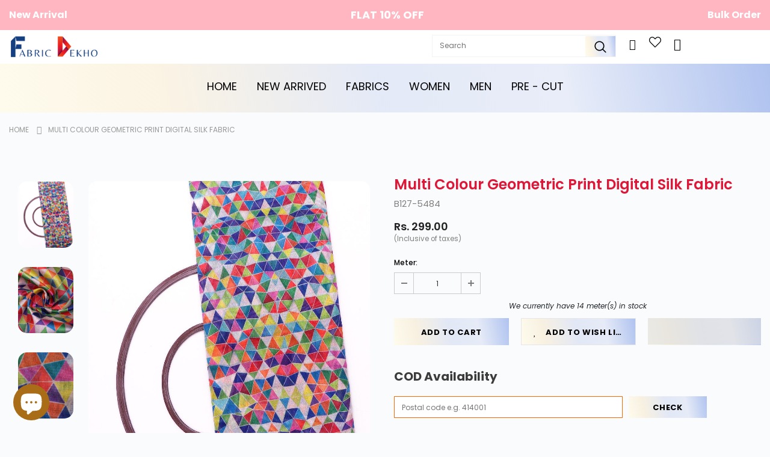

--- FILE ---
content_type: text/javascript
request_url: https://fabricdekho.com/cdn/shop/t/40/assets/newhome.js?v=54190261842732869251739171694
body_size: 734
content:
$(".best_sellers_slider").length>0&&$(".best_sellers_slider").slick({arrows:!0,slidesToShow:6,slidesToScroll:6,autoplay:!1,autoplaySpeed:2e3,responsive:[{breakpoint:1024,settings:{slidesToShow:4,slidesToScroll:4}},{breakpoint:600,settings:{slidesToShow:3,slidesToScroll:3}},{breakpoint:480,settings:{slidesToShow:2,slidesToScroll:2}}]}),$(".product-slider").length>0&&$(".product-slider").slick({arrows:!1,dots:!0,slidesToShow:4,slidesToScroll:4,autoplay:!1,infinite:!1,autoplaySpeed:2e3,variableWidth:!0,responsive:[{breakpoint:1024,settings:{slidesToShow:3,slidesToScroll:3}},{breakpoint:600,settings:{slidesToShow:2,slidesToScroll:2}},{breakpoint:480,settings:{slidesToShow:1,slidesToScroll:1}}]}),$("#tabs-nav").length>0&&($("#tabs-nav li:first-child").addClass("active"),$(".tab-content").hide(),$(".tab-content:first").show(),$("#tabs-nav li").click(function(){$("#tabs-nav li").removeClass("active"),$(this).addClass("active"),$(".tab-content").hide();var activeTab=$(this).find("a").attr("href");return $(activeTab).fadeIn(),!1}));var script_loaded=!1;function loadJSscripts(){if(!script_loaded){script_loaded=!0;var t=document.getElementsByTagName("script");for(i=0;i<t.length;i++)t[i].getAttribute("rdata-src")!==null&&(t[i].setAttribute("src",t[i].getAttribute("rdata-src")),delete t[i].dataset.src);var e=document.getElementsByTagName("link");for(i=0;i<e.length;i++)e[i].getAttribute("data-href")!==null&&(e[i].setAttribute("href",e[i].getAttribute("data-href")),delete e[i].dataset.href);document.dispatchEvent(new CustomEvent("StartKernelLoading")),setTimeout(function(){document.dispatchEvent(new CustomEvent("StartAsyncLoading"))},600),document.querySelectorAll(".lazyload_image").forEach(t2=>{t2.dataset.src!==void 0&&(t2.src=t2.dataset.src),t2.dataset.srcset!==void 0&&(t2.srcset=t2.dataset.srcset),t2.classList.remove("lazyload_image")})}}window.addEventListener("scroll",function(t){loadJSscripts()}),window.addEventListener("mousemove",function(){loadJSscripts()}),window.addEventListener("touchstart",function(){loadJSscripts()}),window.addEventListener?window.addEventListener("load",function(){setTimeout(loadJSscripts,9e3)},!1):window.attachEvent?window.attachEvent("onload",function(){setTimeout(loadJSscripts,9e3)}):window.onload=loadJSscripts,console.log("hi rk");var windowWidth,lazyImages,lazyBackground,lazyIframe,lazyScripts,navigator_platform,src,style,datasrc,urls,analytics,s,x,i,j,flag;function ks_init(){flag&&(flag=0,lazyLoadImg(),lazyLoadBackground(),lazyLoadIframe(),load_all_js())}function isElementInViewport(t){var a=t.getBoundingClientRect();return a.top>=0&&a.left>=0&&a.bottom<=(window.innerHeight||document.documentElement.clientHeight)&&a.right<=(window.innerWidth||document.documentElement.clientWidth)}function lazyLoadImg(){lazyImages.forEach(function(t){(src=windowWidth<600?t.dataset.mobsrc==null?t.dataset.src:t.dataset.mobsrc:t.dataset.src)!=null&&(t.src=src),t.classList.remove("lazy2")})}function lazyLoadImg2(){lazyImages.forEach(function(t){isElementInViewport(t)&&((src=windowWidth<600?t.dataset.mobsrc==null?t.dataset.src:t.dataset.mobsrc:t.dataset.src)!=null&&(t.src=src),t.classList.remove("lazy"))})}function lazyLoadBackground(){lazyBackground.forEach(function(t){lazybg=windowWidth<600?t.dataset.mobstyle==null?t.dataset.style:t.dataset.mobstyle:t.dataset.style,lazybg!=null&&(t.style=lazybg),t.classList.remove("lazybg")})}function lazyLoadIframe(){lazyIframe.forEach(function(t){t.dataset.src!=null&&(t.src=t.dataset.src)})}function lazyLoadScripts(){j!=lazyScripts.length&&(lazyScripts[j].getAttribute("type")=="lazyload2"?(lazyScripts[j].setAttribute("type","lazyloaded"),lazyScripts[j].dataset.src!==void 0?((s=document.createElement("script")).src=lazyScripts[j].dataset.src,document.body.appendChild(s),s.onload=function(){j++,lazyLoadScripts()}):((s=document.createElement("script")).innerHTML=lazyScripts[j].innerHTML,document.body.appendChild(s),j++,lazyLoadScripts())):(j++,lazyLoadScripts()))}function lazyLoadCss(t){(s=document.createElement("link")).rel="stylesheet",s.href=t,document.getElementsByTagName("head")[0].appendChild(s)}function lazyLoadJS(t){(s=document.createElement("script")).src=t,document.body.appendChild(s)}document.addEventListener("DOMContentLoaded",function(){windowWidth=screen.width,lazyImages=document.querySelectorAll("img.lazy2"),nolazyImages=document.querySelectorAll("img.lazy"),lazyBackground=document.querySelectorAll(".lazybg"),lazyIframe=document.querySelectorAll("iframe"),lazyScripts=document.getElementsByTagName("script"),navigator_platform=navigator.platform,i=0,j=0,flag=1,window.addEventListener("scroll",function(){ks_init()}),window.addEventListener("mousemove",function(){ks_init()}),window.addEventListener("touchstart",function(){ks_init()}),navigator_platform!="Linux x86_64"&&ks_init()});function load_all_js(){document.body.click(),window.location.href.indexOf("admin.shopify.com/store/fabric20")>-1||window.location.href.indexOf("/cart")>-1||window.location.href.indexOf("/checkout")>-1?console.log("Yes-Optimization"):(console.log("No-Optimization"),setTimeout(function(){const ks_load=new Event("ks_load");window.dispatchEvent(ks_load)},200)),j=0,lazyScripts=document.getElementsByTagName("script"),lazyLoadScripts(),loadJSscripts(),setInterval(function(){lazyImages=document.querySelectorAll("img.lazy2"),lazyBackground=document.querySelectorAll(".lazybg"),lazyLoadImg(),lazyLoadBackground()},2e3)}
//# sourceMappingURL=/cdn/shop/t/40/assets/newhome.js.map?v=54190261842732869251739171694
